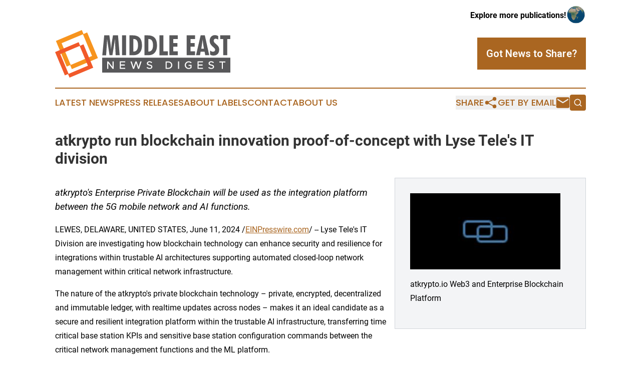

--- FILE ---
content_type: application/javascript; charset=utf-8
request_url: https://fundingchoicesmessages.google.com/f/AGSKWxWbdRuyLIv4WvrFU_DeStd82viwc0-Jx3SrXCX1ibio6ifntBRG56aAVDwqnhE7mkONrqVgWSHXKjnRdKiZgCM1dL5-w2e0EgQgMo3BUR9-woRWlaSQaI7WOPga7ly2o2japQCxJfjFyQq0_CBJSZVKaRIQ6YBmdaMthUQpSJw6rmd1Oh0YOBjyu8EH/_/adzonelegend._fixed_ad./newrightcolad./bannerad__490-90_
body_size: -1284
content:
window['32a5496d-d6be-4e93-a715-323f8245ca06'] = true;